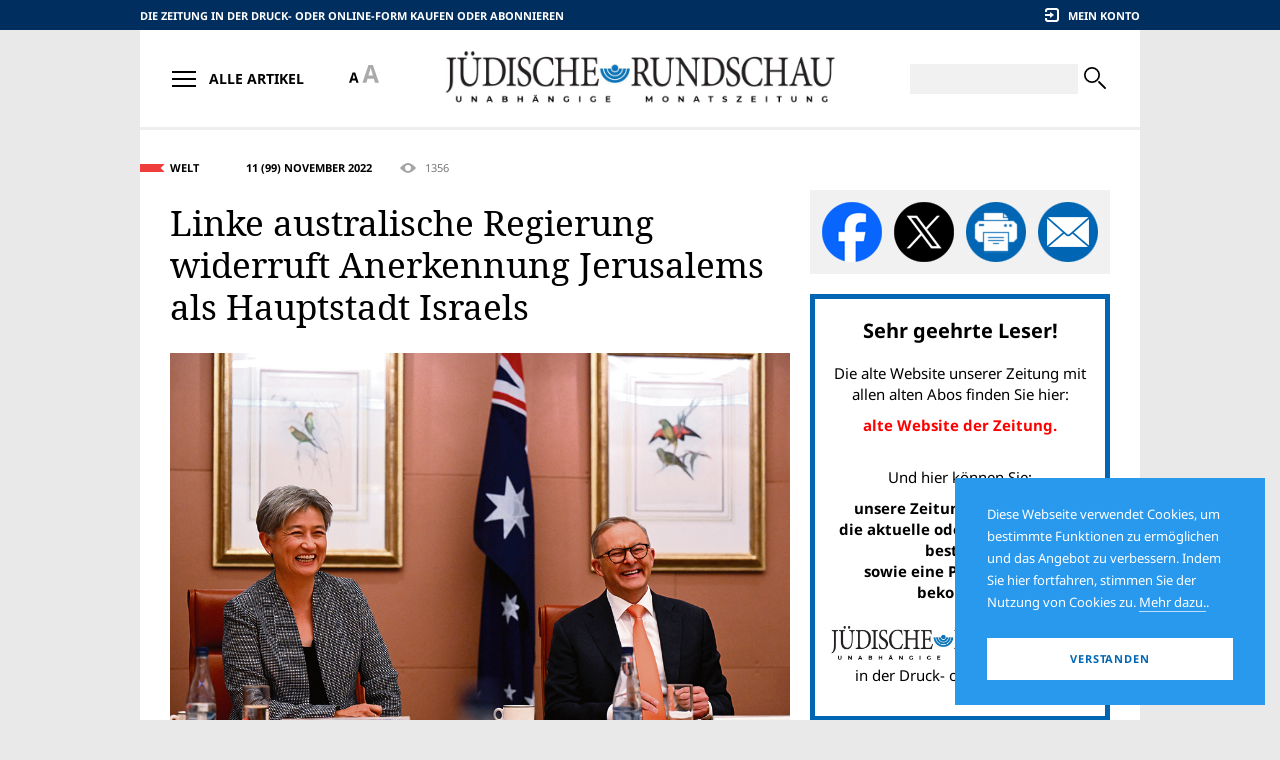

--- FILE ---
content_type: text/html;charset=UTF-8
request_url: https://juedischerundschau.de/article.2022-11.linke-australische-regierung-widerruft-anerkennung-jerusalems-als-hauptstadt-israels.html
body_size: 7001
content:
<!DOCTYPE HTML><html lang="de"><head><meta http-equiv="Content-Type" content="text/html; charset=UTF-8"><!--

	 - - - - - - - - - - - - -
	| (c) Design/Realisierung |
	|   schleicher-farm.com   |
	| (+49) 176 - 24 11 88 84 |
	| www.schleicher-farm.com |
	 - - - - - - - - - - - - -

--><base data-link="files/" data-root="epanorama/" href="https://juedischerundschau.de/"><meta charset="utf-8"><meta content="telephone=no" name="format-detection"><meta content="IE=edge" http-equiv="X-UA-Compatible"><meta content="width=device-width, initial-scale=1.0" name="viewport"><link href="/apple-touch-icon.png" rel="apple-touch-icon" sizes="180x180"><link href="/favicon-32x32.png" rel="icon" sizes="32x32" type="image/png"><link href="/favicon-16x16.png" rel="icon" sizes="16x16" type="image/png"><link href="/site.webmanifest" rel="manifest"><meta content="#da532c" name="msapplication-TileColor"><meta content="#ffffff" name="theme-color"><link href="epanorama/css/fontfiles.css?v=202512201230" rel="stylesheet" type="text/css"><link href="epanorama/css/style.css?v=202512201230" rel="stylesheet" type="text/css"><link href="epanorama/css/print.css?v=202512201230" media="print" rel="stylesheet" type="text/css"><title>Jüdische Rundschau :: 11 (99) November 2022 :: Linke australische Regierung widerruft Anerkennung Jerusalems als Hauptstadt Israels</title><meta name="keywords" content=""><meta content="https://juedischerundschau.de/article.2022-11.linke-australische-regierung-widerruft-anerkennung-jerusalems-als-hauptstadt-israels.html" property="og:url"><meta content="website" property="og:type"><meta property="og:title" content="Jüdische Rundschau :: 11 (99) November 2022 :: Linke australische Regierung widerruft Anerkennung Jerusalems als Hauptstadt Israels"><meta content="https://juedischerundschau.de/files/epanorama.model.Article/image/13/54/000_32LM37P.jpg" property="og:image"><meta content="1000" property="og:image:width"><meta content="800" property="og:image:height"><meta name="description" content=""><script src="epanorama/js/libs/jquery.min.js?v=202512201230"></script><script src="epanorama/js/libs/init_libs.min.js?v=202512201230"></script><!-- Global site tag (gtag.js) - Google Analytics -->
<script async src="https://www.googletagmanager.com/gtag/js?id=UA-144180057-2"></script>
<script>
  window.dataLayer = window.dataLayer || [];
  function gtag(){dataLayer.push(arguments);}
  gtag('js', new Date());

  gtag('config', 'UA-144180057-2');
</script></head><body><div class="container"><div class="containerInner"><main><div class="layout1"><div class="layoutSpan"><div class="fullArticle_lock"><div class="fullArticleInfo fullArticleInfo_red"><div class="fullArticleInfo__topics"><a href="rubric.welt.html" title="">Welt</a></div><a class="fullArticleInfo__timestamp" href="issue.2022-11.html">11 (99) November 2022</a><div class="fullArticleInfo__views" title="Просмотры"><i class="icon-eye"></i> 1356</div></div><h1>Linke australische Regierung widerruft Anerkennung Jerusalems als Hauptstadt Israels</h1><div class="fullArticle__image"><img alt="" src="files/epanorama.model.Article/image/13/54/000_32LM37P.jpg"><p><span>Die australische Außenministerin Penny Wong mit Premierminister Anthony Albanese</span><span>© LUKAS COCH / POOL / AFP</span></p></div><p class="bold">2018 hat die konservative Vorgängerregierung des australischen Premierministers Scott Morrison, ebenso wie die USA, Jerusalem als Hauptstadt Israels anerkannt. Nachdem im Mai 2022 die linkslastige Labor-Partei mit Premierminister Anthony Albanese die Regierungsgeschäfte in Australien übernommen hat, revidierte Außenministerin Penny Wong nun die Anerkennung Jerusalems als israelische Hauptstadt. Sie erklärte, man wolle keinen Ansatz unterstützen, der die Zwei-Staaten-Lösung untergrabe. Wie erwartet bekam die linke Regierung für diese anti-israelische Politik neben vielen Sympathien aus der EU auch Applaus von der terrornahen „Palästinensischen“ Autonomiebehörde. (JR)</p>
<p class="author">JNS.org</p>
<p>Die von der Labor Party geführte australische Regierung widerrief am 18. Oktober offiziell die Anerkennung Westjerusalems als Hauptstadt Israels und bestätigte einen Bericht des Guardian vom Vortag, aus dem hervorging, dass Canberra die Zusage des ehemaligen Premierministers der Liberalen Partei, Scott Morrison, zurückgenommen hatte.</p>
<p>Das australische Kabinett stimmte stattdessen zu, dass der letztendliche Status Jerusalems durch Friedensverhandlungen mit den „Palästinensern“ gelöst werden muss, die zu einer Zwei-Staaten-Lösung führen sollen.</p>
<p>„Wir werden keinen Ansatz unterstützen, der diese Aussicht untergräbt“, wurde die australische Außenministerin Penny Wong Mitte Oktober von der Associated Press zitiert.</p>
<p>Die Labor Party mit Anthony Albanese als Premierminister und Wong als Top-Diplomatin kam im Mai 2022 an die Macht.</p>
<p>Laut dem Bericht des Guardian vom 17. Oktober hat das australische Ministerium für auswärtige Angelegenheiten und Handel kürzlich die folgenden zwei Textzeilen von seiner Website entfernt:</p>
<p>„In Übereinstimmung mit dieser langjährigen Politik hat Australien im Dezember 2018 Westjerusalem als Hauptstadt Israels anerkannt, da es Sitz der Knesset und vieler Institutionen der israelischen Regierung ist.“</p>
<p>"Australien freut sich darauf, seine Botschaft nach Westjerusalem zu verlegen, wenn dies praktikabel ist, zur Unterstützung und nach der endgültigen Statusbestimmung einer Zwei-Staaten-Lösung."</p>
<p>Die Zeilen wurden gelöscht, nachdem der Guardian Australia der aktuellen Regierung Fragen zu dieser Angelegenheit gestellt hatte.</p>
<p>Als Reaktion darauf verurteilte der israelische Premierminister Yair Lapid Canberras Schritt und sagte in einer Erklärung: „Jerusalem ist die ewige ungeteilte Hauptstadt Israels und nichts wird das ändern.“</p>
<p>„Angesichts der Art und Weise, wie diese Entscheidung in Australien getroffen wurde, als übereilte Reaktion auf einen falschen Bericht in den Medien, können wir nur hoffen, dass die australische Regierung andere Angelegenheiten ernsthafter und professioneller behandelt“, fügte Lapid hinzu.</p>
<p>Das israelische Außenministerium teilte mit, den australischen Botschafter wegen dieser Angelegenheit einbestellt zu haben, um offiziell Protest einzulegen.</p></div></div><div class="layoutSpan"><div class="sideSocialMedia"><a class="share_fb" href="https://www.facebook.com/sharer/sharer.php?u=https%3A%2F%2Fjuedischerundschau.de%2Farticle.2022-11.linke-australische-regierung-widerruft-anerkennung-jerusalems-als-hauptstadt-israels.html" target="_blank" title="In Facebool teilen"></a><a class="share_x" href="https://x.com/intent/tweet?url=https%3A%2F%2Fjuedischerundschau.de%2Farticle.2022-11.linke-australische-regierung-widerruft-anerkennung-jerusalems-als-hauptstadt-israels.html" target="_blank" title="In X (Tweeter) teilen"></a><a class="share_prn" title="Artikel ausdrucken"></a><a class="share_eml" href="mailto:?subject=11%20%2899%29%20November%202022&amp;body=https%3A%2F%2Fjuedischerundschau.de%2Farticle.2022-11.linke-australische-regierung-widerruft-anerkennung-jerusalems-als-hauptstadt-israels.html" target="_blank" title="Per E-Mail teilen"></a></div><div class="block subscribeBlock">
<p class="h5">Sehr geehrte Leser!</p>
<p>Die alte Website unserer Zeitung mit allen alten Abos finden Sie hier:</p>
<a href="http://alt.juedischerundschau.de/">
<p><span style="color: red">alte Website der Zeitung.</span></p>
</a>
<p><br/>Und hier können Sie:</p>
<a href="shop">
<p><span>unsere Zeitung abonnieren, <br/>die aktuelle oder alte Ausgaben bestellen<br/>sowie eine Probeausgabe bekommen</span></p>
</a>
<img src="/epanorama/i/epanorama.model.Maintxt/logo/41/71/logo.png" alt=""/>
<p>in der Druck- oder Onlineform</p>
</div><a href="https://evrejskaja-panorama.de" class="bannerLink" target="_blank"><img src="files/sgwa.plugin.adv.model.Advitem/image/93/43/jr.png" alt=""/></a><form action="https://www.paypal.com/cgi-bin/webscr" method="post" target="_blank">
<input type="hidden" name="cmd" value="_s-xclick" />
<input type="hidden" name="hosted_button_id" value="2N8ABAGZG8MDU" />

<div class="block block_blue donateBlock">
<p>Unterstützen Sie die einzige unabhängige jüdische Zeitung in Deutschland mit Ihrer Spende!</p>
<div class="donateBlock__grid">
<button type="submit" class="btn btn_base btn_lblue sbmt" title="Donate with PayPal button">
<span class="btn__body">Spenden</span>
</button>
<img src="epanorama/img/payments.png" alt=""/>
</div>
</div>
<img alt="" border="0" src="https://www.paypal.com/de_DE/i/scr/pixel.gif" width="1" height="1" />
</form><div class="block block_border blockAds"><p class="h6">Werbung</p><div class="blockAds__body"><script async src="//pagead2.googlesyndication.com/pagead/js/adsbygoogle.js"></script>
<!-- ep-270x270 -->
<ins class="adsbygoogle"
     style="display:inline-block;width:270px;height:270px"
     data-ad-client="ca-pub-3725259938516243"
     data-ad-slot="7497607610"></ins>
<script>
(adsbygoogle = window.adsbygoogle || []).push({});
</script><script async src="//pagead2.googlesyndication.com/pagead/js/adsbygoogle.js"></script>
<!-- ep-270x270 -->
<ins class="adsbygoogle"
     style="display:inline-block;width:270px;height:270px"
     data-ad-client="ca-pub-3725259938516243"
     data-ad-slot="7497607610"></ins>
<script>
(adsbygoogle = window.adsbygoogle || []).push({});
</script></div></div></div></div><hr><div class="sectionHead"><dl class="ribbon ribbon_big ribbon_red"><dt><a href="rubric.welt.html" title="">Welt</a></dt><dd></dd></dl></div><div class="articles"><div class="article"><a class="article__img" href="article.2026-01.strategische-achse-der-vernunft-washington-jerusalem.html"><img alt="Strategische Achse der Vernunft Washington–Jerusalem" src="files/th/epanorama.model.Article/image/47/51/899A8UY.jpg"></a><p class="article__timestamp">Januar 2026</p><p class="article__title"><a href="article.2026-01.strategische-achse-der-vernunft-washington-jerusalem.html">Strategische Achse der Vernunft Washington–Jerusalem</a></p><p></p></div><div class="article"><a class="article__img" href="article.2026-01.die-globale-intifada-gegen-israel-und-das-judentum.html"><img alt="Die globale Intifada gegen Israel und das Judentum" src="files/th/epanorama.model.Article/image/56/81/13S3EX.jpg"></a><p class="article__timestamp">Januar 2026</p><p class="article__title"><a href="article.2026-01.die-globale-intifada-gegen-israel-und-das-judentum.html">Die globale Intifada gegen Israel und das Judentum</a></p><p></p></div><div class="article"><a class="article__img" href="article.2026-01.die-eu-finanziert-eigene-eroberung-65-millionen-euro-fuer-muslimbruder-nahe-organisationen.html"><img alt="Die EU finanziert eigene Eroberung - 65 Millionen Euro für Muslimbruder-nahe Organisationen" src="files/th/epanorama.model.Article/image/89/02/ISA TERLI.jpg"></a><p class="article__timestamp">Januar 2026</p><p class="article__title"><a href="article.2026-01.die-eu-finanziert-eigene-eroberung-65-millionen-euro-fuer-muslimbruder-nahe-organisationen.html">Die EU finanziert eigene Eroberung - 65 Millionen Euro für Muslimbruder-nahe Organisationen</a></p><p></p></div><div class="article"><a class="article__img" href="article.2026-01.mamdanis-team-von-juden-hassern-wird-new-york-veraendern.html"><img alt="Mamdanis Team von Juden-Hassern wird New York verändern" src="files/th/epanorama.model.Article/image/42/32/02012026.jpg"></a><p class="article__timestamp">Januar 2026</p><p class="article__title"><a href="article.2026-01.mamdanis-team-von-juden-hassern-wird-new-york-veraendern.html">Mamdanis Team von Juden-Hassern wird New York verändern</a></p><p></p></div><div class="article"><a class="article__img" href="article.2026-01.israel-und-somaliland-demokratie-werte-und-legitimitaet.html"><img alt="Israel und Somaliland: Demokratie, Werte und Legitimität" src="epanorama/img/article_placeholder.jpg"></a><p class="article__timestamp">Januar 2026</p><p class="article__title"><a href="article.2026-01.israel-und-somaliland-demokratie-werte-und-legitimitaet.html">Israel und Somaliland: Demokratie, Werte und Legitimität</a></p><p></p></div><div class="article"><a class="article__img" href="article.2026-01.wadephul-portrait-fuer-jede-deutsche-botschaft-deutschlands-aussenpolitik-im-zeitalter-der-ich-inszenierung.html"><img alt="Wadephul-Portrait für jede deutsche Botschaft: Deutschlands Außenpolitik im Zeitalter der Ich-Inszenierung" src="files/th/epanorama.model.Article/image/75/52/20251205.jpg"></a><p class="article__timestamp">Januar 2026</p><p class="article__title"><a href="article.2026-01.wadephul-portrait-fuer-jede-deutsche-botschaft-deutschlands-aussenpolitik-im-zeitalter-der-ich-inszenierung.html">Wadephul-Portrait für jede deutsche Botschaft: Deutschlands Außenpolitik im Zeitalter der Ich-Inszenierung</a></p><p></p></div><div class="article"><a class="article__img" href="article.2026-01.curtis-yarvin-ueber-macht-liberalismus-und-das-ende-westlicher-selbsttaeuschung.html"><img alt="Curtis Yarvin über Macht, Liberalismus und das Ende westlicher Selbsttäuschung" src="files/th/epanorama.model.Article/image/36/92/Curtis1.jpeg"></a><p class="article__timestamp">Januar 2026</p><p class="article__title"><a href="article.2026-01.curtis-yarvin-ueber-macht-liberalismus-und-das-ende-westlicher-selbsttaeuschung.html">Curtis Yarvin über Macht, Liberalismus und das Ende westlicher Selbsttäuschung</a></p><p></p></div><div class="article"><a class="article__img" href="article.2026-01.syrien-veroeffentlicht-karte-ohne-golan-nur-eine-heuchlerische-finte.html"><img alt="Syrien veröffentlicht Karte ohne Golan – Nur eine heuchlerische Finte?" src="files/th/epanorama.model.Article/image/45/23/1VV015.jpg"></a><p class="article__timestamp">Januar 2026</p><p class="article__title"><a href="article.2026-01.syrien-veroeffentlicht-karte-ohne-golan-nur-eine-heuchlerische-finte.html">Syrien veröffentlicht Karte ohne Golan – Nur eine heuchlerische Finte?</a></p><p></p></div><div class="article"><a class="article__img" href="article.2026-01.verbot-der-weiblichen-genitalverstuemmelung-akt-des-kulturellen-imperialismus.html"><img alt="Verbot der weiblichen Genitalverstümmelung – Akt des kulturellen Imperialismus?" src="epanorama/img/article_placeholder.jpg"></a><p class="article__timestamp">Januar 2026</p><p class="article__title"><a href="article.2026-01.verbot-der-weiblichen-genitalverstuemmelung-akt-des-kulturellen-imperialismus.html">Verbot der weiblichen Genitalverstümmelung – Akt des kulturellen Imperialismus?</a></p><p></p></div><div class="article"><a class="article__img" href="article.2026-01.deutschland-finanzierte-gaza-waehrend-des-krieges-mit-fast-1-milliarde-euro.html"><img alt="Deutschland finanzierte Gaza während des Krieges mit fast 1 Milliarde Euro " src="epanorama/img/article_placeholder.jpg"></a><p class="article__timestamp">Januar 2026</p><p class="article__title"><a href="article.2026-01.deutschland-finanzierte-gaza-waehrend-des-krieges-mit-fast-1-milliarde-euro.html">Deutschland finanzierte Gaza während des Krieges mit fast 1 Milliarde Euro </a></p><p></p></div><div class="article"><a class="article__img" href="article.2026-01.250-jahre-usa-freiheit-fuer-alle-der-bigotterie-keine-legitimation-der-verfolgung-keinen-vorschub.html"><img alt="250 Jahre USA: Freiheit für alle – „Der Bigotterie keine Legitimation, der Verfolgung keinen Vorschub“" src="files/th/epanorama.model.Article/image/40/53/2245479361.jpg"></a><p class="article__timestamp">Januar 2026</p><p class="article__title"><a href="article.2026-01.250-jahre-usa-freiheit-fuer-alle-der-bigotterie-keine-legitimation-der-verfolgung-keinen-vorschub.html">250 Jahre USA: Freiheit für alle – „Der Bigotterie keine Legitimation, der Verfolgung keinen Vorschub“</a></p><p></p></div><div class="article"><a class="article__img" href="article.2026-01.italien-turin-brennt-politische-linke-mit-paramilitaerisch-koordinierter-gewalt.html"><img alt="Italien: Turin brennt&nbsp;– Politische Linke mit paramilitärisch koordinierter Gewalt" src="files/th/epanorama.model.Article/image/57/45/20251220.jpg"></a><p class="article__timestamp">Januar 2026</p><p class="article__title"><a href="article.2026-01.italien-turin-brennt-politische-linke-mit-paramilitaerisch-koordinierter-gewalt.html">Italien: Turin brennt&nbsp;– Politische Linke mit paramilitärisch koordinierter Gewalt</a></p><p></p></div></div></main><header class="header"><div class="row"><div class="headerGrid1"><div class="gridSpan"><a class="header__buyLink-m" href="shop/" title="Die Zeitung in der Druck- oder Online-Form kaufen oder abonnieren">Zeitungskiosk</a><a class="header__buyLink-dt" href="shop/" title="Die Zeitung in der Druck- oder Online-Form kaufen oder abonnieren">Die Zeitung in der Druck- oder Online-Form kaufen oder abonnieren</a></div><div class="gridSpan"><div class="headerUserbar"><div class="headerUserbar__item headerUserbar__signin"><i class="icon-enter"></i><span>Mein Konto</span></div><form action="fh.json" class="form formLogin header__login" data-async="" method="post"><input name="form" type="hidden" value="epanorama.form.LoginForm"><div class="field frm_email" data-placeholder="E-Mail"><input name="email" type="text"></div><div class="field frm_password" data-placeholder="Passwort"><input name="password" type="password"></div><a class="formLogin__remindPwd" href="account/remember.html">Passwort vergessen?</a><input class="hsu" name="submit" type="submit"><a class="btn btn_base btn_lblue sbmt"><span class="btn__body">Einloggen</span></a></form></div></div></div></div><div class="headerGrid2"><div class="gridSpan"><dl class="btnArticlesNav"><dt><div class="btnArticlesNav__top"></div><div class="btnArticlesNav__btm"></div></dt><dd>Alle Artikel</dd></dl><div class="header__fontsize"><i class="icon-fontSize"></i></div></div><div class="gridSpan"><div class="header__logo"><a aria-label="Jüdische Rundschau" href=""><img alt="" src="files/epanorama.model.Maintxt/logo/41/71/logo.png"></a></div></div><div class="gridSpan"><form action="search/" class="headerSearch" method="get"><div class="headerSearch__toggle"><i class="icon-zoom"></i></div><div class="headerSearch__body"><div class="headerSearch__field"><input name="q" type="text" value=""></div><button type="submit"><i class="icon-zoom"></i></button></div></form></div></div><nav class="articlesNav header__nav"><div class="articlesNav__wrapper"><div class="articlesNav__body"><ul class="articlesNav__l1"><li><a href="archive.html"><span>Zeitungsausgaben</span></a><ul class="articlesNav__l2"><li><a href="issue.2026-01.html" title=""><span>1 (137) Januar 2026</span></a></li><li><a href="issue.2025-12.html" title=""><span>12 (136) Dezember 2025</span></a></li><li><a href="issue.2025-11.html" title=""><span>11 (135) November 2025</span></a></li><li><a href="issue.2025-10.html" title=""><span>10 (134) Oktober 2025</span></a></li><li><a href="issue.2025-09.html" title=""><span>9 (133) September 2025</span></a></li><li><a href="issue.2025-08.html" title=""><span>8 (132) August 2025</span></a></li><li><a href="issue.2025-07.html" title=""><span>7 (131) Juli 2025</span></a></li><li><a href="issue.2025-06.html" title=""><span>6 (130) Juni 2025</span></a></li><li><a href="issue.2025-05.html" title=""><span>5 (129) Mai 2025</span></a></li><li><a href="issue.2025-04.html" title=""><span>4 (128) April 2025</span></a></li></ul></li><li><a href="archive.html"><span>Alle Ausgaben der Zeitung</span></a></li></ul><ul class="articlesNav__l1"><li><a href="rubric.welt.html" title=""><span>Welt</span></a></li><li><a href="rubric.deutschland.html" title=""><span>Deutschland</span></a></li><li><a href="rubric.israel.html" title=""><span>Israel</span></a></li><li><a href="rubric.geschichte.html" title=""><span>Geschichte</span></a></li><li><a href="rubric.judentum-und-religion.html" title=""><span>Judentum und Religion</span></a><ul class="articlesNav__l2"><li><a href="rubric.aus-den-gemeinden.html" title=""><span>Aus den Gemeinden</span></a></li><li><a href="rubric.judentum-heute.html" title=""><span>Judentum heute</span></a></li><li><a href="rubric.religion-und-tradition.html" title=""><span>Religion und Tradition</span></a></li></ul></li><li><a href="rubric.menschen-und-wissen.html" title=""><span>Menschen und Wissen</span></a><ul class="articlesNav__l2"><li><a href="rubric.wissen.html" title=""><span>Wissen</span></a></li><li><a href="rubric.personen.html" title=""><span>Personen</span></a></li></ul></li><li><a href="rubric.kunst-und-kultur.html" title=""><span>Kunst und Kultur</span></a></li><li><a href="rubric.zu-guter-letzt.html" title=""><span>Zu guter Letzt</span></a></li></ul></div></div></nav></header><footer class="footer"><div class="footer_bloa"></div><div class="footerGrid1"><div class="gridSpan"><p class="footer__heading">Rubriken</p><ul class="footerNav"><li><a href="rubric.kolumne-des-herausgebers.html" title=""><span>Kolumne des Herausgebers</span></a></li><li><a href="rubric.welt.html" title=""><span>Welt</span></a></li><li><a href="rubric.deutschland.html" title=""><span>Deutschland</span></a></li><li><a href="rubric.israel.html" title=""><span>Israel</span></a></li><li><a href="rubric.geschichte.html" title=""><span>Geschichte</span></a></li><li><a href="rubric.judentum-und-religion.html" title=""><span>Judentum und Religion</span></a></li><li><a href="rubric.menschen-und-wissen.html" title=""><span>Menschen und Wissen</span></a></li><li><a href="rubric.kunst-und-kultur.html" title=""><span>Kunst und Kultur</span></a></li><li><a href="rubric.zu-guter-letzt.html" title=""><span>Zu guter Letzt</span></a></li></ul></div><div class="gridSpan"><p class="footer__heading">Service</p><ul class="footerNav"><li><a href="service/juedische-rundschau.html" title="Über uns">Über uns</a></li><li><a href="service/abonnement.html" title="">Zeitung kaufen oder abonnieren</a></li><li><a href="service/Zusammenarbeit.html" title="Zusammenarbeit">Zusammenarbeit</a></li><li><a href="service/werbung.html" title="Werbung">Werbung</a></li><li><a href="service/faq.html" title="FAQ">FAQ</a></li><li><a href="service/erscheinungsplan.html" title="Erscheinungsplan">Erscheinungsplan</a></li><li><a href="service/kontakt.html" title="Kontakt zu uns">Kontakt zu uns</a></li></ul></div><div class="gridSpan"><p class="footer__heading">Newsletter abonnieren</p><form action="fh.json" class="form footerSubscribe" data-async="" method="post"><input name="form" type="hidden" value="epanorama.form.Subscribe"><div class="form__content"><div class="footerSubscribe__row"><div class="field frm_email" data-placeholder="Ihre E-Mail"><input name="email" type="text" value=""></div></div><div class="footerSubscribe__row"><div class="field field_cp frm frm_hgpe" data-placeholder="Sicherheitscode"><img alt="" src="jsahdsf.png"><input name="hgpe" type="text"></div><button class="btn btn_base btn_blue sbmt" type="submit"><span class="btn__body">Abonnieren</span></button></div><p class="footerSubscribe__note">* Von Zeit zu Zeit senden wir Nachrichten an unsere Abonnenten. Informationen zu den Regeln für die Nutzung dieses Dienstes sowie zum Löschen persönlicher Informationen finden Sie hier: <a href="info/datenschutz.html" target="blank">Datenschutzerklärung.</a></p></div><div class="formMessages"><div class="formMessages__item"><h3>Vielen Dank!</h3><p>Eine E-Mail mit Anweisungen zur Bestätigung wurde an Ihre E-Mail-Adresse gesendet.</p></div></div></form><div class="footer__socialMedia"><p class="footer__heading">Wir in Social Media</p><a href="https://www.facebook.com/jrundschau/" target="_blank" title="«Jüdische Rundschau» auf Facebook"><i class="icon-facebook"></i></a><a href="https://x.com/JuedRundschau" target="_blank" title="«Jüdische Rundschau» auf Twitter"><i class="icon-twitter"></i></a></div></div></div><div class="footer__row"><div class="footerGrid2"><div class="gridSpan"><p class="footer__copyright">© 2026 Jüdische Rundschau. Alle Rechte vorbehalten.</p></div><div class="gridSpan"><nav class="footerNav1"><a href="info/agb.html" title="AGB">AGB</a><a href="info/datenschutz.html" title="Datenschutz">Datenschutz</a><a href="info/impressum.html" title="Impressum">Impressum</a></nav></div><div class="gridSpan"><a class="footer__sitedev" href="https://schleicher-farm.com/" target="_blank" title="Grafikdesign- und Webdesign-Studio. Berlin."><i class="icon-schleicher-farm"></i></a></div></div></div></footer></div></div><div class="cookiesInfo">Diese Webseite verwendet Cookies, um bestimmte Funktionen zu ermöglichen und das Angebot zu verbessern. Indem Sie hier fortfahren, stimmen Sie der Nutzung von Cookies zu. <a href="info/datenschutz.html">Mehr dazu.</a>.<div class="btn btn_base"><span class="btn__body">Verstanden</span></div></div><script>svgLoader.load({sprite: {prefix: 'icon-', file: $('base').data('root')+'img/sprites.svg'}});</script><script src="epanorama/js/libs/libs.min.js?v=202512201230"></script><script src="epanorama/js/app.js?v=202512201230"></script></body></html>

--- FILE ---
content_type: text/html; charset=utf-8
request_url: https://www.google.com/recaptcha/api2/aframe
body_size: 262
content:
<!DOCTYPE HTML><html><head><meta http-equiv="content-type" content="text/html; charset=UTF-8"></head><body><script nonce="SiMBisaXi5GmB60lbYT1vg">/** Anti-fraud and anti-abuse applications only. See google.com/recaptcha */ try{var clients={'sodar':'https://pagead2.googlesyndication.com/pagead/sodar?'};window.addEventListener("message",function(a){try{if(a.source===window.parent){var b=JSON.parse(a.data);var c=clients[b['id']];if(c){var d=document.createElement('img');d.src=c+b['params']+'&rc='+(localStorage.getItem("rc::a")?sessionStorage.getItem("rc::b"):"");window.document.body.appendChild(d);sessionStorage.setItem("rc::e",parseInt(sessionStorage.getItem("rc::e")||0)+1);localStorage.setItem("rc::h",'1768557682811');}}}catch(b){}});window.parent.postMessage("_grecaptcha_ready", "*");}catch(b){}</script></body></html>

--- FILE ---
content_type: application/javascript
request_url: https://juedischerundschau.de/epanorama/js/libs/init_libs.min.js?v=202512201230
body_size: 869
content:
var svgLoader=(function(){var loc=window.location.protocol+'//'+window.location.hostname+':'+window.location.port+window.location.pathname,iconPlaceholders=[],containerId='svgsprites',iconsContainer=document.createElement('div'),_params;function init(params){_params=params;iconsContainer.id=containerId;iconsContainer.style.position='absolute';iconsContainer.style.left='-99999em';document.addEventListener('DOMContentLoaded',function(){document.body.insertBefore(iconsContainer,document.body.childNodes[0]);iconsContainer=document.getElementById(containerId);});document.addEventListener('DOMContentLoaded',function(){iconPlaceholders=document.querySelectorAll('i[class*="'+_params.sprite.prefix+'"]');iconPlaceholders=[].slice.call(iconPlaceholders);_inject();});}
function update(){iconPlaceholders=document.querySelectorAll('i[class*="'+_params.sprite.prefix+'"]');}
function _inject(){for(var i=iconPlaceholders.length;i--;){var icon=iconPlaceholders[i],classNames=icon.getAttribute('class').split(' ')[0],svgElement=document.getElementById(classNames);if(typeof(svgElement)!=='undefined'&&svgElement!==null){if(icon.innerHTML===''){var clonedSvgElement=svgElement.cloneNode(true),gradients=[].slice.call(clonedSvgElement.querySelectorAll('defs [id]'));if(gradients.length!==0){gradients.forEach(function(item){var randomSuffix=Math.random().toString(32).substring(2),references=[].slice.call(clonedSvgElement.querySelectorAll('[fill="url(#'+item.id+')"]'));item.setAttribute('id',randomSuffix);references.forEach(function(reference){reference.setAttribute('fill','url('+loc+'#'+randomSuffix+')');});});}
icon.appendChild(clonedSvgElement);}}}}
function _load(params){var ajax=new XMLHttpRequest();ajax.open('GET',params.sprite.file,true);ajax.send();ajax.onload=function(){var div=document.createElement('div');div.innerHTML=ajax.responseText;iconsContainer.appendChild(div);if(iconPlaceholders.length!==0)_inject();};if(typeof params.other!=='undefined'){params.other.forEach(function(item){var ajax=new XMLHttpRequest(),div=document.createElement('div');ajax.open('GET',item,true);ajax.send();ajax.onload=function(){div.innerHTML=ajax.responseText;iconsContainer.appendChild(div);};});}}
return{load:function(params){if(document.getElementById(containerId)===null){init(params);_load(params);}},refresh:function(){update();_inject();}};})();